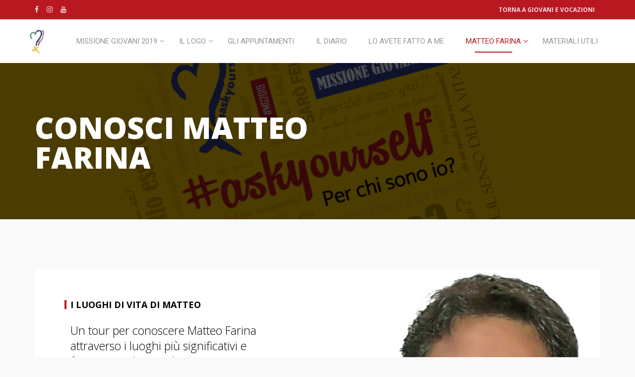

--- FILE ---
content_type: text/css
request_url: https://askyourself.giovanievocazioni.it/wp-content/themes/wpeducon/css/responsive.css?ver=all
body_size: 9802
content:
/* ==========================================================================
responsive
========================================================================== */

@media (max-width: 1240px) {
    .footer-wrap .bottom>.container {
        width: auto;
    }
    #comingsoon-countdown .countdown-amount {
        font-size: 100px;
    }
}

@media (min-width: 961px) and (max-width: 1199px) {
    .navbar-header {
        width: 75%;
        padding-left: 15px;
    }
    .logo-wrapper h1 {
        margin-top: 16px;
    }
    /*Footer Widget*/
    .bottom .widget_text {
        min-height: 110px;
    }
}

@media (min-width: 768px) and (max-width: 960px) {
    .common-menu-wrap .nav>li>a {
        padding: 0;
        margin: 0px 6px;
    }
    .common-menu .common-menu-wrap .nav>li>a {
        font-size: 12px;
    }
    .vc_column-inner {
        width: 100%;
    }
    .cuisine-modul {
        margin-top: 8px;
    }
    .social-share ul li {
        display: inline-block;
        margin-left: 5px;
    }
}

@media only screen and (max-width: 992px) {
    .wp-megamenu-wrap.wpmm-mobile-menu ul.wp-megamenu {
        width: 105%;
    }

    .wp-megamenu-wrap.wpmm-mobile-menu ul.wp-megamenu li ul.wp-megamenu-sub-menu .wpmm-vertical-tabs-nav ul li {
        width: 100%;
    }
    .common-menu-responsive .themeum-navbar-header {
        margin-top: 0;
    }
    .common-menu-wrap {
        margin-right: 35px;
    }
    .common-menu-responsive-wrap .header-search-wrap {
        top: 17px;
    }
    .header.header-borderimage .navbar-toggle,
    .header.header-solid .navbar-toggle {
        color: #000;
    }
    .navbar-collapse.collapse {
        display: none !important;
        overflow: hidden !important;
    }
    .navbar-collapse.collapse.in {
        display: block !important;
    }
    .navbar-collapse {
        width: auto;
        border-top: 0;
        -webkit-box-shadow: none;
        box-shadow: none;
    }
    .navbar-toggle {
        display: block;
        margin-top: 20px;
        padding: 0 15px;
    }
    .navbar-nav {
        float: none;
    }
    .navbar-nav>li {
        float: none;
    }
    .photo-gallery-item .photo-gallery-items.single-col {
        width: 100%;
        margin-bottom: 30px;
    }
    .photo-gallery-item .photo-gallery-items.single-col img {
        width: 100%;
    }
    .photo-gallery-item .photo-gallery-items.column {
        width: 50%;
        float: left;
    }
    .mc4wp-form-fields input[type="email"] {
        width: 76%;
    }
    .mc4wp-form-fields input[type=submit] {
        width: 24%;
    }
    .col6.col6-input input {
        width: 47%;
    }
    /* bottom-widget */
    .bottom-widget:not(:last-child) {
        margin-bottom: 30px;
    }
    .logo-wrapper {
        padding: 14px 0;
    }
    .logo-wrapper img {
        max-width: 200px;
    }
    /* wp mega menu */
    .themeum-navbar-header {
        z-index: 9999;
        position: relative;
    }
    .common-menu-responsive .common-menu-wrap {
        display: block;
    }
    .common-menu.common-menu-responsive {
        display: block;
    }
    
    .shortcode-upcoming-event .entry-date{
        float: none;
        margin-bottom: 20px;
    }
    .shortcode-upcoming-event .entry-date-time{
        display: block;
    }
    .counter-content .counter-number-icon{
        position: static !important;
        
    }
}

@media (max-width: 767px) {
    div#sidebar {
        overflow: hidden;
    }
    .logo-wrapper{
        margin-left: 15px;
    }
    /* Megamenu Section */ 
    .wp-megamenu-wrap.wpmm-mobile-menu ul.wp-megamenu {
        margin-top: 8px;
        width: 110%;
    }
    #main-menu .wp-megamenu-wrap .wpmm-nav-wrap > ul > li > a{
        padding: 10px;
    }

    /* end Megamenu */



    .latest-post-margin .vc_column-inner {
        margin-top: 0 !important;
    }
    .padding15.vc_column_container,
    .padding-right15.vc_column_container,
    .padding-left15.vc_column_container {
        padding: 0;
    }
    /* slider */
    .home-two-crousel .item .container .slider-content .vertical-middle {
        max-width: 80%;
    }
    .slider-content h2 {
        font-size: 36px;
        line-height: 42px;
        margin-bottom: 20px;
    }
    /* feature */
    .home-feature.vc_column_container>.vc_column-inner {
        margin-top: 0 !important;
    }
    .home-feature {
        margin-top: 30px;
    }
    .themeum-feature-wrapper {
        max-width: 360px;
        margin: 0 auto;
    }
    .themeum-photo-gallery-item .no-padding {
        width: 50%;
    }
    .themeum-person {
        margin-bottom: 30px;
    }
    .themeum-person-image img {
        width: 100%;
    }
    #comingsoon-countdown .countdown-amount {
        font-size: 60px;
        line-height: 1;
    }
    #comingsoon-countdown .countdown-period {
        font-size: 16px;
    }
    .comingsoon .social-share li {
        margin: 0 8px;
    }
    .comingsoon .social-share li a {
        font-size: 16px;
    }
    .countdown-section:not(:last-child):after {
        display: none;
    }
    .countdown-section {
        margin: 0 30px;
    }
    .topbar .col-sm-5,
    .topbar .col-sm-7 {
        text-align: center !important;
    }
    .full-width-events .entry-date .entry-date-day {
        font-size: 60px;
    }
    .full-width-events .entry-date .entry-date-month {
        font-size: 14px;
    }
    .themeum-action .btnright {
        text-align: center;
    }
    .single-event-contents,
    .single-course-contents {
        padding: 0 30px;
    }
    .event-register-form .text-right {
        margin-top: 30px;
    }
    .themeum-notice-list {
        display: block;
    }
    .themeum-notice-list .thm-notice-data {
        display: block;
        padding: 20px 0;
    }
    .themeum-notice-list .readmore-wrap {
        width: auto;
    }
    article.hentry.thm-single-notice {
        padding: 30px;
    }
    .thm-single-notice .educon-blog-date {
        position: relative;
        left: auto;
        top: 0;
        margin-bottom: 20px;
    }
    body:not(.single-post) article>.blog-details-img {
        overflow: visible;
    }
    .comments-area.comments ul li ul.children {
        padding-left: 3%;
    }
    .comment-avartar.pull-left {
        padding-right: 15px;
    }
}

@media only screen and (max-width: 768px) {
    .woocommerce ul.products li.product,
    .woocommerce-page ul.products li.product {
        width: 47.5% !important;
    }
    .woocommerce ul.products li.product,
    .woocommerce-page ul.products li.product {
        width: 47% !important;
    }
    .product-thumbnail-outer:hover .product-thumbnail-outer-inner .addtocart-btn a.added_to_cart {
        visibility: visible;
        opacity: 1;
        top: 62%;
    }
    .woocommerce-account .woocommerce-MyAccount-navigation {
        width: 100% !important;
    }
    
    .shortcode-upcoming-event .entry-date{
        float: none;
        margin-bottom: 20px;
    }
    .shortcode-upcoming-event .entry-date-time{
        display: block;
    }
}

@media (max-width: 489px) {
    .adons-themeum-feature-course p{
        line-height: 1.5em;
    }
    .adons-themeum-feature-course .owl-controls{
        top: 0;
    }
    .adons-themeum-feature-course .owl-prev,
    .adons-themeum-feature-course .owl-next{
        border-color: #fff;
        color: #ffffff;
    }
    .subtitle-cover h2 {
        font-size: 40px !important;
    }
    .woocommerce form .form-row-first,
    .woocommerce form .form-row-last,
    .woocommerce-page form .form-row-first,
    .woocommerce-page form .form-row-last,
    .woocommerce-page table.cart td.actions .coupon input {
        width: 100% !important;
    }
    .woocommerce .woocommerce-error .button,
    .woocommerce .woocommerce-info .button,
    .woocommerce .woocommerce-message .button,
    .woocommerce-page .woocommerce-error .button,
    .woocommerce-page .woocommerce-info .button,
    .woocommerce-page .woocommerce-message .button {
        float: none !important;
        display: block;
        text-align: center;
    }
    .form-submit input[type=submit] {
        padding: 0px 12px;
        font-size: 14px;
    }
    .comment-notes {
        padding: 0 15px;
    }
    .entry-content-list-blog .entry-header {
        padding: 10px;
    }
    .entry-blog-meta .blog-entry-title {
        font-size: 18px;
        line-height: 22px;
    }
    .entry-link-post-format,
    .entry-quote-post-format {
        padding: 40px 40px 150px;
    }
    .entry-link-post-format h4 {
        font-size: 26px;
    }
    .format-video .entry-content-list-blog .entry-header {
        bottom: 0;
    }
    /*Coming Soon*/
    #comingsoon-countdown {
        display: table;
        width: 100%;
        text-align: center;
    }
    #comingsoon-countdown .countdown-section {
        margin-right: 0;
        display: inline-block;
        padding-left: 5px;
        padding-right: 5px;
    }
    #comingsoon-countdown .countdown-section .countdown-amount {
        font-size: 30px;
    }
    #comingsoon-countdown .countdown-section .countdown-period {
        font-size: 12px;
    }
    .countdown-section {
        margin: 0 15px;
    }
    .coming-soon-newslatter {
        padding: 20px;
    }
    .comingsoon-footer {
        margin-top: 20px;
    }
    .coming-soon-newslatter {
        width: 100%;
    }
    .col6.col6-input input {
        width: 100%;
    }
    .mc4wp-form-fields input[type="email"] {
        width: 70%;
    }
    .mc4wp-form-fields input[type=submit] {
        width: 30%;
        padding: 13px;
    }
    .woocommerce ul.products li.product,
    .woocommerce-page ul.products li.product {
        width: 100% !important;
    }
    .product-thumbnail-outer:hover .product-thumbnail-outer-inner .addtocart-btn a.added_to_cart {
        top: 55%;
    }
}





--- FILE ---
content_type: text/css
request_url: https://askyourself.giovanievocazioni.it/wp-content/themes/wpeducon/style.css?ver=6.8.2
body_size: 11239
content:
/*
Theme Name: wpeducon
Theme URI: http://themeum.com/wordpress/educon
Author: Themeum
Author URI: http://themeum.com/
Description: Premium WordPress University Theme.
Version: 1.8
License: GNU General Public License v2 or later
License URI: http://www.gnu.org/licenses/gpl-2.0.html
Tags: right-sidebar, two-columns
Text Domain: wpeducon
*/

/*=======================================*
*=======   TABLE OF CONTENT   ========*
*=======================================*

1. Io Test
2. Features addons
3. Login
4. Animated counter
5. Popup addons

=======================================*/
.event-register-form .text-right {  
    text-align: left;
}
.educon-blog-date {
    margin-left: 0px;
}
.educon-pastevent .single-event-content:hover .event-content-wrapper {
    height: 122px;
}
.thm-register-form textarea,
.thm-register-form input {
    color: #333;
    font-weight: 400;
    font-size: 14px;
}
.thm-register-form textarea::-webkit-input-placeholder,
.thm-register-form input::-webkit-input-placeholder,
.thm-register-form input::-moz-placeholder,
.thm-register-form textarea::-moz-placeholder,
.thm-register-form input:-moz-placeholder,
.thm-register-form textarea:-moz-placeholder {
    color: #333;
    opacity: .3;
}
/* ul.wp-megamenu li ul.wp-megamenu-sub-menu .wpmm-vertical-tabs-nav ul li {
    padding: 6px 12px;
}
.wp-megamenu-wrap .wpmm-nav-wrap > ul.wp-megamenu li.wpmm_dropdown_menu ul.wp-megamenu-sub-menu li.menu-item-has-children:hover > ul.wp-megamenu-sub-menu, .wp-megamenu-wrap .wpmm-nav-wrap > ul.wp-megamenu > li.wpmm_mega_menu > ul.wp-megamenu-sub-menu > li.wpmm-row .wp-megamenu-sub-menu li.menu-item-has-children:hover > ul.wp-megamenu-sub-menu, .wp-megamenu-wrap .wpmm-nav-wrap > ul.wp-megamenu li.wpmm-type-widget .wp-megamenu-sub-menu li:hover .wp-megamenu-sub-menu {
    right: 210px;
    left: auto;
}
ul.wp-megamenu .product_list_widget li img {
    float: right;
    margin-right: 0;
    margin-left: 15px;
}
.wp-megamenu-wrap .wpmm-nav-wrap > ul.wp-megamenu li.wpmm_dropdown_menu ul.wp-megamenu-sub-menu li.menu-item-has-children:hover > ul.wp-megamenu-sub-menu, .wp-megamenu-wrap .wpmm-nav-wrap > ul.wp-megamenu > li.wpmm_mega_menu > ul.wp-megamenu-sub-menu > li.wpmm-row .wp-megamenu-sub-menu li.menu-item-has-children:hover > ul.wp-megamenu-sub-menu, .wp-megamenu-wrap .wpmm-nav-wrap > ul.wp-megamenu li.wpmm-type-widget .wp-megamenu-sub-menu li:hover .wp-megamenu-sub-menu {
    right: 220px;
    left: auto;
    top: -12px;
} */
/*=========================================
*==========     wp mega menu override       ============
*=======================================*/
/* .wpmm-featurebox-btn.wpmmbtnsize_s,
.wpmm-featurebox-btn.wpmmbtnsize_m {
  padding: 0 !important;
}
.wpmm-featurebox-btn {
  margin-top: 8px;
  font-weight: 600 !important;
  font-size: 12px !important;
}

.wpmm-vertical-tabs,
ul.wp-megamenu li ul.wp-megamenu-sub-menu .wpmm-vertical-tabs-nav ul li.active {
  background: #f9f9f9;
} */


/*=========================================
*==========     Io Test       ============
*=======================================*/

.entry-summary img {
  display: block;
  max-width: 100%;
  height: auto;
  margin-bottom: 10px;
}

img,
.action-image{
    max-width: 100%;
}
.alignnone {
  margin: 5px 20px 20px 0;
}

img.alignnone {
  max-width: 100%;
  height: auto;
}

.aligncenter,
div.aligncenter {
  display: block;
  margin: 5px auto 5px auto;
  clear: both;
}

.alignright {
  float:right;
  margin: 10px 0 20px 20px;
}

.alignleft {
  float: left;
  margin: 10px 20px 20px 0;
}

.aligncenter {
  display: block;
  margin: 10px auto 15px auto;
}

a img.alignright {
  float: right;
  margin: 5px 0 20px 20px;
}

a img.alignnone {
  margin: 5px 20px 20px 0;
}

a img.alignleft {
  float: left;
  margin: 5px 20px 20px 0;
}

a img.aligncenter {
  display: block;
  margin-left: auto;
  margin-right: auto
}

.wp-caption {
  background: #fff;
  border: 1px solid #f0f0f0;
  max-width: 96%; /* Image does not overflow the content area */
  padding: 5px 3px 10px;
  text-align: center;
}

.wp-caption.alignnone {
  margin: 5px 20px 20px 0;
  clear: both;
}

.wp-caption.alignleft {
  margin: 5px 20px 20px 0;
}

.wp-caption.alignright {
  margin: 5px 0 20px 20px;
}
.wp-caption img {
  border: 0 none;
  height: auto;
  margin: 0;
  max-width: 98.5%;
  padding: 0;
  width: auto;
}
.wp-caption p.wp-caption-text {
  font-size: 11px;
  line-height: 17px;
  margin: 0;
  padding: 10px 5px 0;
}
.default-page article{

}
.default-page .entry-title{
  margin-bottom: 20px;
}
table {
  border-bottom: 1px solid #f1f1f1;
  border-collapse: collapse;
  border-spacing: 0;
  font-size: 14px;
  line-height: 1;
  margin: 0 0 20px;
  width: 100%;
}
caption,
th,
td {
  font-weight: normal;
  text-align: left;
}
caption {
  font-size: 16px;
  margin: 20px 0;
}
th {
  font-weight: bold;
  text-transform: uppercase;
}
th,
td,
.table>tbody>tr>td{
  border-top: 1px solid #efefef;
  padding: 12px 10px !important;
}
dl {
  margin: 0 20px;
}
dt {
  font-weight: bold;
}
dd {
  margin: 0 0 20px;
}
blockquote p{
  font-size: 12px;
  font-weight: 300;
  line-height: 1.5em;
}
table{
  border: 1px solid #f1f1f1;
}
blockquote{
}
.entry-content a{

}
.entry-content pre{
  font-size: 12px;
  padding: 20px;
}
.gallery-format {
  list-style: none;
  padding: 0;
  margin: 0;
  font-size: 0;
  line-height: 0;
}
/* features addons */
.themeum-feature-wrapper {
  background: #fff;
  -webkit-backface-visibility: hidden;
  backface-visibility: hidden;
  -webkit-transition: 0.4s;
  transition: 0.4s;
  overflow: hidden;
}
.themeum-feature-wrapper:hover {
    -webkit-box-shadow: 0px 15px 30px 0px rgba(0,0,0,0.1);
    box-shadow: 0px 15px 30px 0px rgba(0,0,0,0.1);
}
.feature-content-area {
  padding: 20px;
}
.feature-img-area {
  position: relative;
  text-align: center;
  overflow: hidden;
}
.feature-img-area img {
  position: relative;
  z-index: 3;
  padding: 50px 40px;
  display: inline-block;
  margin: 0 auto; 
}
.themeum-feature-wrapper:hover .feature-img-area:before {
    -webkit-transform: scale(1.1);
    transform: scale(1.1);
}
.feature-btn i {
  margin-left: 5px;
}
.feature-img-area-default {
  overflow: hidden;
}

.feature-img-area-default img {
  -webkit-transition: .4s;
  transition: .4s;
}
.feature-img-area-default:hover img {
  -webkit-transform: scale(1.2);
  transform: scale(1.2);
}

/* core VC */
.row-overflow.vc_row[data-vc-full-width] {
  overflow: visible;
}

/* popur addons */
.themeum-popup-video {
  max-width: 450px;
  margin: 0 auto;
}
.themeum-popup-video .width.left,
.themeum-popup-video .width.right,
.themeum-popup-video .width .middle {
  float: left;
  width: 33.33333%;
}
.themeum-popup-video .width {
  margin: 0;
}
.themeum-popup-video .video-width{
  display: inline-block;
  margin: 0;
}


.popup-video.middle {
  margin-top: -10px;
}

/* Animated counter */
.counter-content {
  background: #fff none repeat scroll 0 0;
  border-radius: 3px;
  padding: 44px 30px 20px; 
}
.counter-content-in {
  display: block;
  position: relative; 
}

.counter-content .counter-number-icon{
  font-size: 36px;
  left: auto;
  line-height: 1;
  position: absolute;
  top: 0;
}
.counter-content .counter-number-title {
  color: #252525;
  margin-top: 0;
  margin-bottom: 39px;
}
.counter-content .themeum-counter-number {
  font-weight: 300;
}
.counter-content .counter-symbol {
  font-weight: 300;
  font-size: 36px;
  line-height: 1;
  color: #252525;
}



/*=========================================
 *=======     Login       ============
*=======================================*/
.modal-dialog {
  display: inline-block;
  text-align: left;
  vertical-align: middle;
}
.modal {
    text-align: center;
}
.modal-content {
    border-radius: 0;
    padding: 30px 30px 0;
    font-size: 14px;
    background-color: #ffffff;
}
.modal-content .modal-header {
    border: none;
}
.modal-content .modal-header .title {
  margin-top: 0;
  font-weight: 600;
}
.modal-header .close {
  position: absolute;
  right: 2px;
  top: 4px;
  color: #777;
  text-align: center;
  -webkit-transition: .3s;
  transition: .3s;
  width: 35px;
  height: 35px;
  line-height: 33px;
  font-size: 24px;
}

.modal-header .close:hover{
  color: red;
}

.modal-content input[type="text"] {
  margin-bottom: 20px;
}

.modal-content input[type="password"] {
  margin-bottom: 30px;
}

.modal-content .lost-pass strong{
  margin-left: 20px;
}

.modal-content .lost-pass {
  color: #000;
  transition: 300ms;
  -webkit-transition: 300ms;
}

.modal-content .modal-footer {
  padding: 20px 0 5px;
  border-top: 1px solid #e5e5e5;
  margin-top: 40px;
  margin-bottom: 0;
  text-align: center;
}


.gallery-caption,
.bypostauthor,
.screen-reader-text{}


.single article.hentry{
  margin-bottom: 100px;
}

.conference-img .plus-icon::before {
    background: url(images/arrow.png) no-repeat scroll center center / cover;
    bottom: 0;
    content: "";
    left: 0;
    margin: auto;
    opacity: 1;
    position: absolute;
    right: 0;
    top: 0;
    -webkit-transform: scale(0);
    transform: scale(0);
    -webkit-transition: all 400ms ease 0s;
    transition: all 400ms ease 0s;
    visibility: hidden;
    height: 110px;
    width: 110px;
}

.conference-img:hover .plus-icon:before {
    visibility: visible;
    opacity: 1;
    -webkit-transform: scale(1);
    transform: scale(1);
}



.gallery-icon a img{
  margin: 0 auto;
}
#sidebar .widget ul.children li a {
    text-align: left;
    display: inline-block;
    width: 90%;
}


/*--------------------------------------------------------------
# Accessibility
--------------------------------------------------------------*/
/* Text meant only for screen readers. */
.screen-reader-text {
  clip: rect(1px, 1px, 1px, 1px);
  position: absolute !important;
  height: 1px;
  width: 1px;
  overflow: hidden;
  word-wrap: normal !important; /* Many screen reader and browser combinations announce broken words as they would appear visually. */
}

.screen-reader-text:focus {
  background-color: #f1f1f1;
  border-radius: 3px;
  -webkit-box-shadow: 0 0 2px 2px rgba(0, 0, 0, 0.6);
  box-shadow: 0 0 2px 2px rgba(0, 0, 0, 0.6);
  clip: auto !important;
  color: #21759b;
  display: block;
  font-size: 14px;
  font-size: 0.875rem;
  font-weight: bold;
  height: auto;
  left: 5px;
  line-height: normal;
  padding: 15px 23px 14px;
  text-decoration: none;
  top: 5px;
  width: auto;
  z-index: 100000; /* Above WP toolbar. */
}

/* Do not show the outline on the skip link target. */
#content[tabindex="-1"]:focus {
  outline: 0;
}
.woocommerce #respond input#submit.loading::after, 
.woocommerce a.button.loading::after, 
.woocommerce button.button.loading::after, 
.woocommerce input.button.loading::after{
  top: 13px;
}

/************UPDATE V_1.5***********/
input{
  color: #959595 !important;
}
.common-menu-responsive .themeum-navbar-header {
  float: left;
  z-index: 999999;
  position: relative;
}
.woocommerce-order .order_details{
  padding-left: 0;
}
.woocommerce-order-details__title, .woocommerce-customer-details .woocommerce-column__title{
  font-size: 30px;
  margin-bottom: 20px;
  color: #252525;
}
.woocommerce-customer-details address{
  background: #fff;
  padding: 20px !important;
  line-height: 20px !important;
}